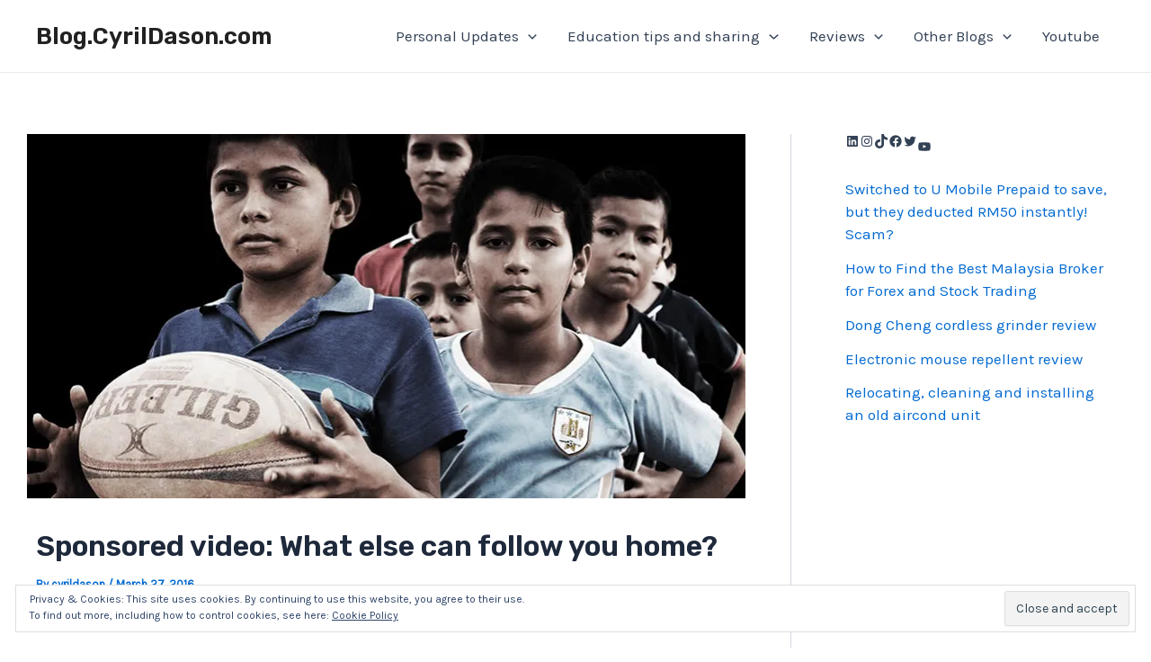

--- FILE ---
content_type: text/html; charset=utf-8
request_url: https://www.google.com/recaptcha/api2/aframe
body_size: 249
content:
<!DOCTYPE HTML><html><head><meta http-equiv="content-type" content="text/html; charset=UTF-8"></head><body><script nonce="guYl23F6HKTbTPnWY73Wbg">/** Anti-fraud and anti-abuse applications only. See google.com/recaptcha */ try{var clients={'sodar':'https://pagead2.googlesyndication.com/pagead/sodar?'};window.addEventListener("message",function(a){try{if(a.source===window.parent){var b=JSON.parse(a.data);var c=clients[b['id']];if(c){var d=document.createElement('img');d.src=c+b['params']+'&rc='+(localStorage.getItem("rc::a")?sessionStorage.getItem("rc::b"):"");window.document.body.appendChild(d);sessionStorage.setItem("rc::e",parseInt(sessionStorage.getItem("rc::e")||0)+1);localStorage.setItem("rc::h",'1769106072934');}}}catch(b){}});window.parent.postMessage("_grecaptcha_ready", "*");}catch(b){}</script></body></html>